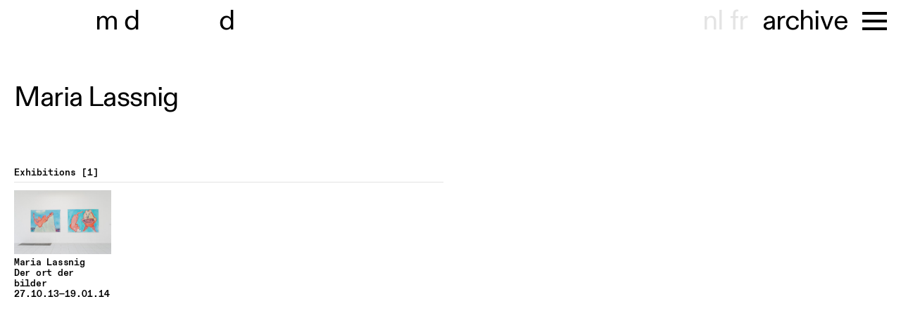

--- FILE ---
content_type: text/html; charset=UTF-8
request_url: https://museumdd.be/en/author/maria-lassnig
body_size: 3300
content:
<!doctype html><html class="no-js" lang=""><head><meta charset="utf-8"><meta http-equiv="x-ua-compatible" content="ie=edge"><meta name="description" content=""><meta name="viewport" content="width=device-width, initial-scale=1"><link rel="icon" type="image/svg+xml" href="/img/favicon.svg"><link rel="stylesheet" href="/css/jquery.fancybox.min.css"><link rel="stylesheet" href="/css/main.css?11"><title>Museum Dhondt-Dhaenens | museumlaan, 9831, sint-martens, latem,…</title>
<script>window.dataLayer = window.dataLayer || [];
function gtag(){dataLayer.push(arguments)};
gtag('js', new Date());
gtag('config', 'UA-18904886-1', {'send_page_view': true,'anonymize_ip': false,'link_attribution': false,'allow_display_features': false});
</script>
<script deprecated deprecation-notice="Universal Analytics (which is what this script uses) is being [discontinued on July 1st, 2023](https://support.google.com/analytics/answer/11583528). You should use Google gtag.js or Google Tag Manager instead and transition to a new GA4 property.">(function(i,s,o,g,r,a,m){i['GoogleAnalyticsObject']=r;i[r]=i[r]||function(){
(i[r].q=i[r].q||[]).push(arguments)},i[r].l=1*new Date();a=s.createElement(o),
m=s.getElementsByTagName(o)[0];a.async=1;a.src=g;m.parentNode.insertBefore(a,m)
})(window,document,'script','https://www.google-analytics.com/analytics.js','ga');
ga('create', 'UA-18904886-1', 'auto');
ga('send', 'pageview');
</script><meta name="generator" content="SEOmatic">
<meta name="keywords" content="Museum Dhondt-Dhaenens Museumlaan 14 9831 Sint-Martens Latem  +32 (0)9 330 17 30  Wed—Sun, 10:00—17:00">
<meta name="description" content="Museum Dhondt-Dhaenens Museumlaan 14 9831 Sint-Martens Latem  +32 (0)9 330 17 30  Wed—Sun, 10:00—17:00">
<meta name="referrer" content="no-referrer-when-downgrade">
<meta name="robots" content="all">
<meta content="https://www.facebook.com/MuseumDD/" property="fb:profile_id">
<meta content="116193688408853" property="fb:app_id">
<meta content="en" property="og:locale">
<meta content="fr" property="og:locale:alternate">
<meta content="nl" property="og:locale:alternate">
<meta content="Museum Dhondt-Dhaenens" property="og:site_name">
<meta content="website" property="og:type">
<meta content="https://museumdd.be/en/author/maria-lassnig" property="og:url">
<meta content="museumlaan, 9831, sint-martens, latem, dhondt-dhaenens, wed—sun,…" property="og:title">
<meta content="Museum Dhondt-Dhaenens Museumlaan 14 9831 Sint-Martens Latem  +32 (0)9 330 17 30  Wed—Sun, 10:00—17:00" property="og:description">
<meta content="https://museumdd.be/uploads/photos/LOCATIES/MDD/_1200x630_crop_center-center_82_none/beeldentuin-2.JPG?mtime=1635161989" property="og:image">
<meta content="1200" property="og:image:width">
<meta content="630" property="og:image:height">
<meta content="Museum Dhondt-Dhaenens Museumlaan 14 9831 Sint-Martens Latem  +32 (0)9 330 17 30  Wed—Sun, 10:00—17:00" property="og:image:alt">
<meta content="https://vimeo.com/museumdd" property="og:see_also">
<meta content="https://instagram.com/museum_dhondt_dhaenens/" property="og:see_also">
<meta content="https://www.facebook.com/MuseumDD/" property="og:see_also">
<meta name="twitter:card" content="summary">
<meta name="twitter:site" content="@museumDD">
<meta name="twitter:creator" content="@museumDD">
<meta name="twitter:title" content="museumlaan, 9831, sint-martens, latem, dhondt-dhaenens, wed—sun,…">
<meta name="twitter:description" content="Museum Dhondt-Dhaenens Museumlaan 14 9831 Sint-Martens Latem  +32 (0)9 330 17 30  Wed—Sun, 10:00—17:00">
<meta name="twitter:image" content="https://museumdd.be/uploads/photos/LOCATIES/MDD/_800x800_crop_center-center_82_none/beeldentuin-2.JPG?mtime=1635161989">
<meta name="twitter:image:width" content="800">
<meta name="twitter:image:height" content="800">
<meta name="twitter:image:alt" content="Museum Dhondt-Dhaenens Museumlaan 14 9831 Sint-Martens Latem  +32 (0)9 330 17 30  Wed—Sun, 10:00—17:00">
<link href="https://museumdd.be/en/author/maria-lassnig" rel="canonical">
<link href="https://museumdd.be/en" rel="home">
<link href="https://museumdd.be/en/author/maria-lassnig" rel="alternate" hreflang="en">
<link href="https://museumdd.be/fr/auteur/maria-lassnig" rel="alternate" hreflang="fr">
<link href="https://museumdd.be/auteur/maria-lassnig" rel="alternate" hreflang="x-default">
<link href="https://museumdd.be/auteur/maria-lassnig" rel="alternate" hreflang="nl"></head><body class="person-page has-padding "><script async src="https://www.googletagmanager.com/gtag/js?id=UA-18904886-1"></script>
<!--[if lte IE 9]><p class="browserupgrade">You are using an <strong>outdated</strong> browser. Please <a href="https://browsehappy.com/">upgrade your browser</a> to improve your experience and security.</p><![endif]--><div class="fancy-close">close</div><div id="container"><header class="header"><div class="inner"><a href="/en/" class="logo">museu<span>m</span>&nbsp;<span>d</span>hondt-<span>d</span>haenens</a><nav class="main-nav"><div class="lang-switch"><a href="https://museumdd.be/auteur/maria-lassnig" data-lang="nl">nl</a><a href="https://museumdd.be/fr/auteur/maria-lassnig" data-lang="fr">fr</a></div><ul id="shortcuts"><li><a href="/en/agenda" >agenda</a></li><li><a href="/en/explore" class="active">archive</a></li><li><a href="https://shop.museumdd.be/" target="_blank">shop</a></li></ul><div class="m-menu"><button class="mm"><span></span></button></div><div class="nav__container"><ul id="main-nav-items"><li><a href="/en/agenda" >agenda</a></li><li><a href="/en/your-visit" >your visit</a></li><li><a href="/en/explore" class="active">archive</a></li><li><a href="/en/collection" >collection</a></li><li><a href="/en/research" >research</a></li><li><a href="/en/locations" >locations</a></li><li><a href="/en/about" >about</a></li><li><a href="/en/support" >support</a></li><li><a href="https://shop.museumdd.be/" target="_blank">shop</a></li></ul><div class="social"><div class="social-inner"><div class="col opening"><p><strong>Museum Dhondt-Dhaenens</strong><br />Museumlaan 14<br />9831 Sint-Martens Latem<br /></p><p>+32 (0)9 330 17 30</p><p>Wed—Sun, 10:00—17:00<br /></p></div><div class="col opening"><p>General info<br /><a href="mailto:info@museumdd.be">info@museumdd.be</a></p><p>Group visits and education<a href="mailto:publiek@museumdd.be" target="_blank" rel="noreferrer noopener"><br />publiek@museumdd.be</a><br /><br />Woning Van Wassenhove<br />Info &amp; visits<a href="mailto:wvw@museumdd.be" target="_blank" rel="noreferrer noopener"><br />wvw@museumdd.be</a></p></div><div class="col"></div></div><form action="https://museumdd.us16.list-manage.com/subscribe" method="GET"><div><a href="https://instagram.com/museum_dhondt_dhaenens/" target="_blank">instagram</a><br><a href="https://www.facebook.com/museumdd" target="_blank">facebook</a></div><div>newsletter
                    <input type="email" name="MERGE0" placeholder="email"><input type="hidden" name="u" value="d5f4a4275c1537c9297905b61"><input type="hidden" name="id" value="1ed3c9eb55"></div></form></div></div></nav></div></header><main class="main"><div class="person"><div class="info"><h1>Maria Lassnig</h1><div class="dob"></div></div><div class="bio"></div></div><div class="results"><section><h2>Exhibitions <span class="totals">1</span></h2><div class="list"><a href="https://museumdd.be/en/exhibition/der-ort-der-bilder" class="item"><div class="img"><img src="https://museumdd.be/uploads/photos/TENTOONSTELLINGEN/2013/Maria-Lassnig/_770x770_fit_center-center_90_none/ML_06_300dpi.jpg" alt="ML 06 300dpi"></div><h3>                                                                                                                                Maria Lassnig<br>
    
Der ort der bilder</h3><div class="year">27.10.13&mdash;19.01.14</div></a></div></section></div></main><footer class="footer"></footer></div><script src="/js/vendor.js"></script><script src="/js/main.js?2"></script><script type="application/ld+json">{"@context":"http://schema.org","@graph":{"1":{"@id":"museumdd#identity","@type":"Museum","address":{"@type":"PostalAddress","addressCountry":"België","addressLocality":"Deurle","postalCode":"9831","streetAddress":"Museumlaan 14"},"alternateName":"Museum Dhondt-Dhaenens","description":"Museum Dhondt-Dhaenens is an internationally regarded museum of contemporary and modern art. The Museum is part of Stichting Mevrouw Jules Dhondt-Dhaenens, a Flemish private foundation founded in Deurle in 1967 by Jules and Irma Dhondt-Dhaenens. The Foundation upholds the Dhondt-Dhaenens’ original vision to make their art collection, as well as culture more broadly, accessible to diverse audiences in Flanders, Belgium and internationally. Alongside Museum Dhondt-Dhaenens, the Stichting Mevrouw Jules Dhondt-Dhaenens encompasses two associated sites, the Wunderkammer and Woning Van Wassenhove.","image":{"@type":"ImageObject","height":"274","url":"https://museumdd.be/uploads/photos/Logos/mdd_1-line_00003.png","width":"719"},"logo":{"@type":"ImageObject","height":"60","url":"https://museumdd.be/uploads/photos/Logos/_600x60_fit_center-center_82_none/mdd_1-line_00003.png?mtime=1636373732","width":"157"},"name":"Stichting Mw Jules Dhondt-Dhaenens","sameAs":["https://www.facebook.com/MuseumDD/","https://instagram.com/museum_dhondt_dhaenens/","https://vimeo.com/museumdd"],"telephone":"T +32 (0)9-330 17 30","url":"https://museumdd.be/en/museumdd"},"2":{"@id":"museumdd#creator","@type":"LocalBusiness","address":{"@type":"PostalAddress","addressCountry":"Belgium","addressLocality":"Deurle","postalCode":"9831","streetAddress":"Museumlaan 14"},"alternateName":"Museum Dhondt-Dhaenens","description":"Museum Dhondt-Dhaenens is an internationally regarded museum of contemporary and modern art. The Museum is part of Stichting Mevrouw Jules Dhondt-Dhaenens, a Flemish private foundation founded in Deurle in 1967 by Jules and Irma Dhondt-Dhaenens. The Foundation upholds the Dhondt-Dhaenens’ original vision to make their art collection, as well as culture more broadly, accessible to diverse audiences in Flanders, Belgium and internationally. Alongside Museum Dhondt-Dhaenens, the Stichting Mevrouw Jules Dhondt-Dhaenens encompasses two associated sites, the Wunderkammer and Woning Van Wassenhove.","email":"info@museumdd.be","image":{"@type":"ImageObject","height":"274","url":"https://museumdd.be/uploads/photos/Logos/mdd_1-line_00003.png","width":"719"},"logo":{"@type":"ImageObject","height":"60","url":"https://museumdd.be/uploads/photos/Logos/_600x60_fit_center-center_82_none/mdd_1-line_00003.png?mtime=1636373732","width":"157"},"name":"Stichting Mw Jules Dhondt-Dhaenens","openingHoursSpecification":[{"@type":"OpeningHoursSpecification","closes":"17:00:00","dayOfWeek":["Sunday"],"opens":"10:00:00"},{"@type":"OpeningHoursSpecification","closes":"17:00:00","dayOfWeek":["Wednesday"],"opens":"10:00:00"},{"@type":"OpeningHoursSpecification","closes":"17:00:00","dayOfWeek":["Thursday"],"opens":"10:00:00"},{"@type":"OpeningHoursSpecification","closes":"17:00:00","dayOfWeek":["Friday"],"opens":"10:00:00"},{"@type":"OpeningHoursSpecification","closes":"17:00:00","dayOfWeek":["Saturday"],"opens":"10:00:00"}],"priceRange":"$","telephone":"T +32 (0)9-330 17 30","url":"https://museumdd.be/en/museumdd"},"3":{"@type":"BreadcrumbList","description":"Breadcrumbs list","itemListElement":[{"@type":"ListItem","item":"https://museumdd.be/en","name":"Homepage","position":1},{"@type":"ListItem","item":"https://museumdd.be/en/author/maria-lassnig","name":"Maria Lassnig","position":2}],"name":"Breadcrumbs"}}}</script></body></html>